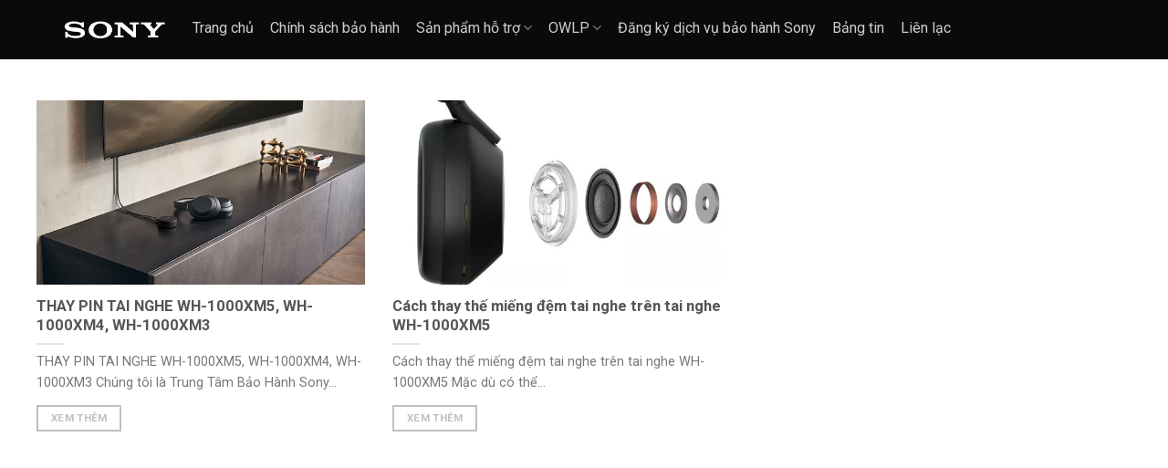

--- FILE ---
content_type: text/html; charset=UTF-8
request_url: https://baohanhsony.vn/tag/wh1000xm5/
body_size: 18119
content:
<!DOCTYPE html>
<!--[if IE 9 ]> <html lang="vi" prefix="og: https://ogp.me/ns#" class="ie9 loading-site no-js"> <![endif]-->
<!--[if IE 8 ]> <html lang="vi" prefix="og: https://ogp.me/ns#" class="ie8 loading-site no-js"> <![endif]-->
<!--[if (gte IE 9)|!(IE)]><!--><html lang="vi" prefix="og: https://ogp.me/ns#" class="loading-site no-js"> <!--<![endif]-->
<head>
	<meta charset="UTF-8" />
	<meta name="viewport" content="width=device-width, initial-scale=1.0, maximum-scale=1.0, user-scalable=no" />

	<link rel="profile" href="http://gmpg.org/xfn/11" />
	<link rel="pingback" href="https://baohanhsony.vn/xmlrpc.php" />
	
	<!-- Optimized with WP Meteor v3.4.12 - https://wordpress.org/plugins/wp-meteor/ --><script data-wpmeteor-nooptimize="true" >var _wpmeteor={"gdpr":true,"rdelay":2000,"preload":true,"elementor-animations":true,"elementor-pp":true,"v":"3.4.12","rest_url":"https:\/\/baohanhsony.vn\/wp-json\/"};(()=>{try{new MutationObserver(function(){}),new Promise(function(){}),Object.assign({},{}),document.fonts.ready.then(function(){})}catch{s="wpmeteordisable=1",i=document.location.href,i.match(/[?&]wpmeteordisable/)||(o="",i.indexOf("?")==-1?i.indexOf("#")==-1?o=i+"?"+s:o=i.replace("#","?"+s+"#"):i.indexOf("#")==-1?o=i+"&"+s:o=i.replace("#","&"+s+"#"),document.location.href=o)}var s,i,o;})();

</script><script data-wpmeteor-nooptimize="true" >(()=>{var ze=()=>Math.round(performance.now())/1e3;var h="addEventListener",pe="removeEventListener",p="getAttribute",v="setAttribute",j="removeAttribute",G="hasAttribute",Gt="querySelector",V=Gt+"All",C="appendChild",Q="removeChild",ue="createElement",T="tagName",Ye="getOwnPropertyDescriptor",y="prototype",H="__lookupGetter__",fe="__lookupSetter__",E="DOMContentLoaded",f="load",Ee="error";var l=window,c=document,be=c.documentElement,je=()=>{},q=console.error;var Qe=!0,K=class{constructor(){this.known=[]}init(){let t,s,o=(r,a)=>{if(Qe&&r&&r.fn&&!r.__wpmeteor){let n=function(i){return c[h](E,u=>{i.call(c,r,u,"jQueryMock")}),this};this.known.push([r,r.fn.ready,r.fn.init.prototype.ready]),r.fn.ready=n,r.fn.init.prototype.ready=n,r.__wpmeteor=!0}return r};window.jQuery||window.$,Object.defineProperty(window,"jQuery",{get(){return t},set(r){t=o(r,"jQuery")}}),Object.defineProperty(window,"$",{get(){return s},set(r){s=o(r,"$")}})}unmock(){this.known.forEach(([t,s,o])=>{t.fn.ready=s,t.fn.init.prototype.ready=o}),Qe=!1}};var me="fpo:first-interaction",ge="fpo:replay-captured-events";var Ke="fpo:element-loaded",Te="fpo:images-loaded",k="fpo:the-end";var J="click",x=window,Je=x.addEventListener.bind(x),Xe=x.removeEventListener.bind(x),Ae="removeAttribute",he="getAttribute",Ct="setAttribute",Se=["touchstart","touchmove","touchend","touchcancel","keydown","wheel"],Ze=["mouseover","mouseout",J],Ut=["touchstart","touchend","touchcancel","mouseover","mouseout",J],N="data-wpmeteor-";var Ge="dispatchEvent",et=e=>{let t=new MouseEvent(J,{view:e.view,bubbles:!0,cancelable:!0});return Object.defineProperty(t,"target",{writable:!1,value:e.target}),t},Ce=class{static capture(){let t=!1,[,s,o]=`${window.Promise}`.split(/[\s[(){]+/s);if(x["__"+o+s])return;let r=[],a=n=>{if(n.target&&Ge in n.target){if(!n.isTrusted)return;if(n.cancelable&&!Se.includes(n.type))try{n.preventDefault()}catch{}n.stopImmediatePropagation(),n.type===J?r.push(et(n)):Ut.includes(n.type)&&r.push(n),n.target[Ct](N+n.type,!0),t||(t=!0,x[Ge](new CustomEvent(me)))}};x.addEventListener(ge,()=>{Ze.forEach(u=>Xe(u,a,{passive:!1,capture:!0})),Se.forEach(u=>Xe(u,a,{passive:!0,capture:!0}));let n;for(;n=r.shift();){var i=n.target;i[he](N+"touchstart")&&i[he](N+"touchend")&&!i[he](N+J)?(i[he](N+"touchmove")||r.push(et(n)),i[Ae](N+"touchstart"),i[Ae](N+"touchend")):i[Ae](N+n.type),i[Ge](n)}}),Ze.forEach(n=>Je(n,a,{passive:!1,capture:!0})),Se.forEach(n=>Je(n,a,{passive:!0,capture:!0}))}};var tt=Ce;var X=class{constructor(){this.l=[]}emit(t,s=null){this.l[t]&&this.l[t].forEach(o=>o(s))}on(t,s){this.l[t]||=[],this.l[t].push(s)}off(t,s){this.l[t]=(this.l[t]||[]).filter(o=>o!==s)}};var _=new X;var ve=c[ue]("span");ve[v]("id","elementor-device-mode");ve[v]("class","elementor-screen-only");var Bt=!1,rt=()=>(Bt||c.body[C](ve),getComputedStyle(ve,":after").content.replace(/"/g,""));var nt=e=>e[p]("class")||"",st=(e,t)=>e[v]("class",t),ot=()=>{l[h](f,function(){let e=rt(),t=Math.max(be.clientWidth||0,l.innerWidth||0),s=Math.max(be.clientHeight||0,l.innerHeight||0),o=["_animation_"+e,"animation_"+e,"_animation","_animation","animation"];Array.from(c[V](".elementor-invisible")).forEach(r=>{let a=r.getBoundingClientRect();if(a.top+l.scrollY<=s&&a.left+l.scrollX<t)try{let i=JSON.parse(r[p]("data-settings"));if(i.trigger_source)return;let u=i._animation_delay||i.animation_delay||0,d,D;for(var n=0;n<o.length;n++)if(i[o[n]]){D=o[n],d=i[D];break}if(d){let z=nt(r),Y=d==="none"?z:z+" animated "+d,At=setTimeout(()=>{st(r,Y.replace(/\belementor-invisible\b/,"")),o.forEach(St=>delete i[St]),r[v]("data-settings",JSON.stringify(i))},u);_.on("fi",()=>{clearTimeout(At),st(r,nt(r).replace(new RegExp("\b"+d+"\b"),""))})}}catch(i){console.error(i)}})})};var it="data-in-mega_smartmenus",ct=()=>{let e=c[ue]("div");e.innerHTML='<span class="sub-arrow --wp-meteor"><i class="fa" aria-hidden="true"></i></span>';let t=e.firstChild,s=o=>{let r=[];for(;o=o.previousElementSibling;)r.push(o);return r};c[h](E,function(){Array.from(c[V](".pp-advanced-menu ul")).forEach(o=>{if(o[p](it))return;(o[p]("class")||"").match(/\bmega-menu\b/)&&o[V]("ul").forEach(n=>{n[v](it,!0)});let r=s(o),a=r.filter(n=>n).filter(n=>n[T]==="A").pop();if(a||(a=r.map(n=>Array.from(n[V]("a"))).filter(n=>n).flat().pop()),a){let n=t.cloneNode(!0);a[C](n),new MutationObserver(u=>{u.forEach(({addedNodes:d})=>{d.forEach(D=>{if(D.nodeType===1&&D[T]==="SPAN")try{a[Q](n)}catch{}})})}).observe(a,{childList:!0})}})})};var w="readystatechange",S="message";var $="SCRIPT",m="data-wpmeteor-",b=Object.defineProperty,Pe=Object.defineProperties,O="javascript/blocked",Oe=/^\s*(application|text)\/javascript|module\s*$/i,gt="requestAnimationFrame",ht="requestIdleCallback",ce="setTimeout",Me="__dynamic",P=l.constructor.name+"::",ae=c.constructor.name+"::",vt=function(e,t){t=t||l;for(var s=0;s<this.length;s++)e.call(t,this[s],s,this)};"NodeList"in l&&!NodeList[y].forEach&&(NodeList[y].forEach=vt);"HTMLCollection"in l&&!HTMLCollection[y].forEach&&(HTMLCollection[y].forEach=vt);_wpmeteor["elementor-animations"]&&ot(),_wpmeteor["elementor-pp"]&&ct();var Z=[],ye=[],ee=[],se=!1,I=[],g={},Ie=!1,Nt=0,M=c.visibilityState==="visible"?l[gt]:l[ce],yt=l[ht]||M;c[h]("visibilitychange",()=>{M=c.visibilityState==="visible"?l[gt]:l[ce],yt=l[ht]||M});var U=l[ce],De,F=["src","type"],W=Object,te="definePropert";W[te+"y"]=(e,t,s)=>e===l&&["jQuery","onload"].indexOf(t)>=0||(e===c||e===c.body)&&["readyState","write","writeln","on"+w].indexOf(t)>=0?(["on"+w,"on"+f].indexOf(t)&&s.set&&(g["on"+w]=g["on"+w]||[],g["on"+w].push(s.set)),e):e instanceof HTMLScriptElement&&F.indexOf(t)>=0?(e[t+"Getters"]||(e[t+"Getters"]=[],e[t+"Setters"]=[],b(e,t,{set(o){e[t+"Setters"].forEach(r=>r.call(e,o))},get(){return e[t+"Getters"].slice(-1)[0]()}})),s.get&&e[t+"Getters"].push(s.get),s.set&&e[t+"Setters"].push(s.set),e):b(e,t,s);W[te+"ies"]=(e,t)=>{for(let s in t)W[te+"y"](e,s,t[s]);for(let s of Object.getOwnPropertySymbols(t))W[te+"y"](e,s,t[s]);return e};var Ve=EventTarget[y][h],Lt=EventTarget[y][pe],le=Ve.bind(c),Ot=Lt.bind(c),B=Ve.bind(l),Dt=Lt.bind(l),_t=Document[y].createElement,de=_t.bind(c),we=c.__proto__[H]("readyState").bind(c),at="loading";b(c,"readyState",{get(){return at},set(e){return at=e}});var lt=e=>I.filter(([t,,s],o)=>{if(!(e.indexOf(t.type)<0)){s||(s=t.target);try{let r=s.constructor.name+"::"+t.type;for(let a=0;a<g[r].length;a++)if(g[r][a]){let n=r+"::"+o+"::"+a;if(!Re[n])return!0}}catch{}}}).length,oe,Re={},ie=e=>{I.forEach(([t,s,o],r)=>{if(!(e.indexOf(t.type)<0)){o||(o=t.target);try{let a=o.constructor.name+"::"+t.type;if((g[a]||[]).length)for(let n=0;n<g[a].length;n++){let i=g[a][n];if(i){let u=a+"::"+r+"::"+n;if(!Re[u]){Re[u]=!0,c.readyState=s,oe=a;try{Nt++,!i[y]||i[y].constructor===i?i.bind(o)(t):i(t)}catch(d){q(d,i)}oe=null}}}}catch(a){q(a)}}})};le(E,e=>{I.push([new e.constructor(E,e),we(),c])});le(w,e=>{I.push([new e.constructor(w,e),we(),c])});B(E,e=>{I.push([new e.constructor(E,e),we(),l])});B(f,e=>{Ie=!0,I.push([new e.constructor(f,e),we(),l]),R||ie([E,w,S,f])});var wt=e=>{I.push([e,c.readyState,l])},Rt=l[H]("onmessage"),kt=l[fe]("onmessage"),xt=()=>{Dt(S,wt),(g[P+"message"]||[]).forEach(e=>{B(S,e)}),b(l,"onmessage",{get:Rt,set:kt})};B(S,wt);var bt=new K;bt.init();var He=()=>{!R&&!se&&(R=!0,c.readyState="loading",M(Fe),M(A)),Ie||B(f,()=>{He()})};B(me,()=>{He()});_.on(Te,()=>{He()});_wpmeteor.rdelay>=0&&tt.capture();var re=[-1],Ue=e=>{re=re.filter(t=>t!==e.target),re.length||U(_.emit.bind(_,k))};var R=!1,A=()=>{let e=Z.shift();if(e)e[p](m+"src")?e[G]("async")||e[Me]?(e.isConnected&&(re.push(e),setTimeout(Ue,1e3,{target:e})),Be(e,Ue),U(A)):Be(e,U.bind(null,A)):(e.origtype==O&&Be(e),U(A));else if(ye.length)Z.push(...ye),ye.length=0,U(A);else if(lt([E,w,S]))ie([E,w,S]),U(A);else if(Ie)if(lt([f,S]))ie([f,S]),U(A);else if(re.length>1)yt(A);else if(ee.length)Z.push(...ee),ee.length=0,U(A);else{if(l.RocketLazyLoadScripts)try{RocketLazyLoadScripts.run()}catch(t){q(t)}c.readyState="complete",xt(),bt.unmock(),R=!1,se=!0,l[ce](()=>Ue({target:-1}))}else R=!1},Pt=e=>{let t=de($),s=e.attributes;for(var o=s.length-1;o>=0;o--)s[o].name.startsWith(m)||t[v](s[o].name,s[o].value);let r=e[p](m+"type");r?t.type=r:t.type="text/javascript",(e.textContent||"").match(/^\s*class RocketLazyLoadScripts/)?t.textContent=e.textContent.replace(/^\s*class\s*RocketLazyLoadScripts/,"window.RocketLazyLoadScripts=class").replace("RocketLazyLoadScripts.run();",""):t.textContent=e.textContent;for(let a of["onload","onerror","onreadystatechange"])e[a]&&(t[a]=e[a]);return t},Be=(e,t)=>{let s=e[p](m+"src");if(s){let o=Ve.bind(e);e.isConnected&&t&&(o(f,t),o(Ee,t)),e.origtype=e[p](m+"type")||"text/javascript",e.origsrc=s,(!e.isConnected||e[G]("nomodule")||e.type&&!Oe.test(e.type))&&t&&t(new Event(f,{target:e}))}else e.origtype===O?(e.origtype=e[p](m+"type")||"text/javascript",e[j]("integrity"),e.textContent=e.textContent+`
`):t&&t(new Event(f,{target:e}))},qe=(e,t)=>{let s=(g[e]||[]).indexOf(t);if(s>=0)return g[e][s]=void 0,!0},dt=(e,t,...s)=>{if("HTMLDocument::"+E==oe&&e===E&&!t.toString().match(/jQueryMock/)){_.on(k,c[h].bind(c,e,t,...s));return}if(t&&(e===E||e===w)){let o=ae+e;g[o]=g[o]||[],g[o].push(t),se&&ie([e]);return}return le(e,t,...s)},pt=(e,t,...s)=>{if(e===E){let o=ae+e;qe(o,t)}return Ot(e,t,...s)};Pe(c,{[h]:{get(){return dt},set(){return dt}},[pe]:{get(){return pt},set(){return pt}}});var ne=c.createDocumentFragment(),Fe=()=>{ne.hasChildNodes()&&(c.head[C](ne),ne=c.createDocumentFragment())},ut={},Le=e=>{if(e)try{let t=new URL(e,c.location.href),s=t.origin;if(s&&!ut[s]&&c.location.host!==t.host){let o=de("link");o.rel="preconnect",o.href=s,ne[C](o),ut[s]=!0,R&&M(Fe)}}catch{}},_e={},Mt=(e,t,s,o)=>{let r=de("link");r.rel=t?"modulepre"+f:"pre"+f,r.as="script",s&&r[v]("crossorigin",s),o&&r[v]("integrity",o);try{e=new URL(e,c.location.href).href}catch{}r.href=e,ne[C](r),_e[e]=!0,R&&M(Fe)},ke=function(...e){let t=de(...e);if(!e||e[0].toUpperCase()!==$||!R)return t;let s=t[v].bind(t),o=t[p].bind(t),r=t[G].bind(t),a=t[H]("attributes").bind(t);return F.forEach(n=>{let i=t[H](n).bind(t),u=t[fe](n).bind(t);W[te+"y"](t,n,{set(d){return n==="type"&&d&&!Oe.test(d)?t[v](n,d):((n==="src"&&d||n==="type"&&d&&t.origsrc)&&s("type",O),d?t[v](m+n,d):t[j](m+n))},get(){let d=t[p](m+n);if(n==="src")try{return new URL(d,c.location.href).href}catch{}return d}}),b(t,"orig"+n,{set(d){return u(d)},get(){return i()}})}),t[v]=function(n,i){if(F.includes(n))return n==="type"&&i&&!Oe.test(i)?s(n,i):((n==="src"&&i||n==="type"&&i&&t.origsrc)&&s("type",O),i?s(m+n,i):t[j](m+n));s(n,i)},t[p]=function(n){let i=F.indexOf(n)>=0?o(m+n):o(n);if(n==="src")try{return new URL(i,c.location.href).href}catch{}return i},t[G]=function(n){return F.indexOf(n)>=0?r(m+n):r(n)},b(t,"attributes",{get(){return[...a()].filter(i=>i.name!=="type").map(i=>({name:i.name.match(new RegExp(m))?i.name.replace(m,""):i.name,value:i.value}))}}),t[Me]=!0,t};Object.defineProperty(Document[y],"createElement",{set(e){e!==ke&&(De=e)},get(){return De||ke}});var Ne=new Set,We=new MutationObserver(e=>{e.forEach(({removedNodes:t,addedNodes:s,target:o})=>{t.forEach(r=>{r.nodeType===1&&$===r[T]&&"origtype"in r&&Ne.delete(r)}),s.forEach(r=>{if(r.nodeType===1)if($===r[T]){if("origtype"in r){if(r.origtype!==O)return}else if(r[p]("type")!==O)return;"origtype"in r||F.forEach(n=>{let i=r[H](n).bind(r),u=r[fe](n).bind(r);b(r,"orig"+n,{set(d){return u(d)},get(){return i()}})});let a=r[p](m+"src");Ne.has(r)&&q("Inserted twice",r),r.parentNode?(Ne.add(r),(a||"").match(/\/gtm.js\?/)||r[G]("async")||r[Me]?(ee.push(r),Le(a)):r[G]("defer")?(ye.push(r),Le(a)):(a&&!r[G]("nomodule")&&!_e[a]&&(je(ze(),"pre preload",Z.length),Mt(a,r[p](m+"type")=="module",r[G]("crossorigin")&&r[p]("crossorigin"),r[p]("integrity"))),Z.push(r))):(r[h](f,n=>n.target.parentNode[Q](n.target)),r[h](Ee,n=>n.target.parentNode[Q](n.target)),o[C](r))}else r[T]==="LINK"&&r[p]("as")==="script"&&(_e[r[p]("href")]=!0)})})}),Tt={childList:!0,subtree:!0};We.observe(c.documentElement,Tt);var It=HTMLElement[y].attachShadow;HTMLElement[y].attachShadow=function(e){let t=It.call(this,e);return e.mode==="open"&&We.observe(t,Tt),t};(()=>{let e=W[Ye](HTMLIFrameElement[y],"src");b(HTMLIFrameElement[y],"src",{get(){return this.dataset.fpoSrc?this.dataset.fpoSrc:e.get.call(this)},set(t){delete this.dataset.fpoSrc,e.set.call(this,t)}})})();_.on(k,()=>{(!De||De===ke)&&(Document[y].createElement=_t,We.disconnect()),dispatchEvent(new CustomEvent(ge)),dispatchEvent(new CustomEvent(k))});var xe=e=>{let t,s;!c.currentScript||!c.currentScript.parentNode?(t=c.body,s=t.lastChild):(s=c.currentScript,t=s.parentNode);try{let o=de("div");o.innerHTML=e,Array.from(o.childNodes).forEach(r=>{r.nodeName===$?t.insertBefore(Pt(r),s):t.insertBefore(r,s)})}catch(o){q(o)}},ft=e=>xe(e+`
`);Pe(c,{write:{get(){return xe},set(e){return xe=e}},writeln:{get(){return ft},set(e){return ft=e}}});var Et=(e,t,...s)=>{if(P+E==oe&&e===E&&!t.toString().match(/jQueryMock/)){_.on(k,l[h].bind(l,e,t,...s));return}if(P+f==oe&&e===f){_.on(k,l[h].bind(l,e,t,...s));return}if(t&&(e===f||e===E||e===S&&!se)){let o=e===E?ae+e:P+e;g[o]=g[o]||[],g[o].push(t),se&&ie([e]);return}return B(e,t,...s)},mt=(e,t,...s)=>{if(e===f){let o=e===E?ae+e:P+e;qe(o,t)}return Dt(e,t,...s)};Pe(l,{[h]:{get(){return Et},set(){return Et}},[pe]:{get(){return mt},set(){return mt}}});var $e=e=>{let t;return{get(){return t},set(s){return t&&qe(e,s),g[e]=g[e]||[],g[e].push(s),t=s}}};B(Ke,e=>{let{target:t,event:s}=e.detail,o=t===l?c.body:t,r=o[p](m+"on"+s.type);o[j](m+"on"+s.type);try{let a=new Function("event",r);t===l?l[h](f,a.bind(t,s)):a.call(t,s)}catch(a){console.err(a)}});{let e=$e(P+f);b(l,"onload",e),le(E,()=>{b(c.body,"onload",e)})}b(c,"onreadystatechange",$e(ae+w));b(l,"onmessage",$e(P+S));(()=>{let e=l.innerHeight,t=l.innerWidth,s=r=>{let n={"4g":1250,"3g":2500,"2g":2500}[(navigator.connection||{}).effectiveType]||0,i=r.getBoundingClientRect(),u={top:-1*e-n,left:-1*t-n,bottom:e+n,right:t+n};return!(i.left>=u.right||i.right<=u.left||i.top>=u.bottom||i.bottom<=u.top)},o=(r=!0)=>{let a=1,n=-1,i={},u=()=>{n++,--a||l[ce](_.emit.bind(_,Te),_wpmeteor.rdelay)};Array.from(c.getElementsByTagName("*")).forEach(d=>{let D,z,Y;if(d[T]==="IMG"){let L=d.currentSrc||d.src;L&&!i[L]&&!L.match(/^data:/i)&&((d.loading||"").toLowerCase()!=="lazy"||s(d))&&(D=L)}else if(d[T]===$)Le(d[p](m+"src"));else if(d[T]==="LINK"&&d[p]("as")==="script"&&["pre"+f,"modulepre"+f].indexOf(d[p]("rel"))>=0)_e[d[p]("href")]=!0;else if((z=l.getComputedStyle(d))&&(Y=(z.backgroundImage||"").match(/^url\s*\((.*?)\)/i))&&(Y||[]).length){let L=Y[0].slice(4,-1).replace(/"/g,"");!i[L]&&!L.match(/^data:/i)&&(D=L)}if(D){i[D]=!0;let L=new Image;r&&(a++,L[h](f,u),L[h](Ee,u)),L.src=D}}),c.fonts.ready.then(()=>{u()})};_wpmeteor.rdelay===0?le(E,o):B(f,o)})();})();
//1.0.40

</script><script  type="javascript/blocked" data-wpmeteor-type="text/javascript" >(function(html){html.className = html.className.replace(/\bno-js\b/,'js')})(document.documentElement);</script>
<meta name="viewport" content="width=device-width, initial-scale=1" />
<!-- Tối ưu hóa công cụ tìm kiếm bởi Rank Math - https://rankmath.com/ -->
<title>wh1000xm5 Archives - Trung Tâm Bảo Hành Sony</title>
<meta name="robots" content="follow, index, max-snippet:-1, max-video-preview:-1, max-image-preview:large"/>
<link rel="canonical" href="https://baohanhsony.vn/tag/wh1000xm5/" />
<meta property="og:locale" content="vi_VN" />
<meta property="og:type" content="article" />
<meta property="og:title" content="wh1000xm5 Archives - Trung Tâm Bảo Hành Sony" />
<meta property="og:url" content="https://baohanhsony.vn/tag/wh1000xm5/" />
<meta property="og:site_name" content="Trung Tâm Bảo Hành Sony" />
<meta property="article:publisher" content="https://www.facebook.com/baohanhsony.vn" />
<meta name="twitter:card" content="summary_large_image" />
<meta name="twitter:title" content="wh1000xm5 Archives - Trung Tâm Bảo Hành Sony" />
<meta name="twitter:label1" content="Bài viết" />
<meta name="twitter:data1" content="2" />
<script type="application/ld+json" class="rank-math-schema">{"@context":"https://schema.org","@graph":[{"@type":"Organization","@id":"https://baohanhsony.vn/#organization","name":"Trung Tam Bao Hanh Sony","sameAs":["https://www.facebook.com/baohanhsony.vn"]},{"@type":"WebSite","@id":"https://baohanhsony.vn/#website","url":"https://baohanhsony.vn","name":"Trung T\u00e2m B\u1ea3o H\u00e0nh Sony","publisher":{"@id":"https://baohanhsony.vn/#organization"},"inLanguage":"vi"},{"@type":"BreadcrumbList","@id":"https://baohanhsony.vn/tag/wh1000xm5/#breadcrumb","itemListElement":[{"@type":"ListItem","position":"1","item":{"@id":"https://baohanhsony.vn","name":"Trang ch\u1ee7"}},{"@type":"ListItem","position":"2","item":{"@id":"https://baohanhsony.vn/tag/wh1000xm5/","name":"wh1000xm5"}}]},{"@type":"CollectionPage","@id":"https://baohanhsony.vn/tag/wh1000xm5/#webpage","url":"https://baohanhsony.vn/tag/wh1000xm5/","name":"wh1000xm5 Archives - Trung T\u00e2m B\u1ea3o H\u00e0nh Sony","isPartOf":{"@id":"https://baohanhsony.vn/#website"},"inLanguage":"vi","breadcrumb":{"@id":"https://baohanhsony.vn/tag/wh1000xm5/#breadcrumb"}}]}</script>
<!-- /Plugin SEO WordPress Rank Math -->

<link rel='dns-prefetch' href='//fonts.googleapis.com' />
<link href='https://fonts.gstatic.com' crossorigin rel='preconnect' />
<link rel='prefetch' href='https://baohanhsony.vn/wp-content/themes/flatsome/assets/js/flatsome.js?ver=51d1c732cb1803d92751' />
<link rel='prefetch' href='https://baohanhsony.vn/wp-content/themes/flatsome/assets/js/chunk.slider.js?ver=3.19.3' />
<link rel='prefetch' href='https://baohanhsony.vn/wp-content/themes/flatsome/assets/js/chunk.popups.js?ver=3.19.3' />
<link rel='prefetch' href='https://baohanhsony.vn/wp-content/themes/flatsome/assets/js/chunk.tooltips.js?ver=3.19.3' />
<link rel="alternate" type="application/rss+xml" title="Dòng thông tin Trung Tâm Bảo Hành Sony &raquo;" href="https://baohanhsony.vn/feed/" />
<link rel="alternate" type="application/rss+xml" title="Trung Tâm Bảo Hành Sony &raquo; Dòng bình luận" href="https://baohanhsony.vn/comments/feed/" />
<link rel="alternate" type="application/rss+xml" title="Dòng thông tin cho Thẻ Trung Tâm Bảo Hành Sony &raquo; wh1000xm5" href="https://baohanhsony.vn/tag/wh1000xm5/feed/" />
<style id='wp-img-auto-sizes-contain-inline-css' type='text/css'>
img:is([sizes=auto i],[sizes^="auto," i]){contain-intrinsic-size:3000px 1500px}
/*# sourceURL=wp-img-auto-sizes-contain-inline-css */
</style>
<link rel='stylesheet' id='contact-form-7-css' href='https://baohanhsony.vn/wp-content/plugins/contact-form-7/includes/css/styles.css?ver=5.9.8' type='text/css' media='all' />
<link rel='stylesheet' id='rs-plugin-settings-css' href='https://baohanhsony.vn/wp-content/plugins/revslider/public/assets/css/settings.css?ver=5.4.8.3' type='text/css' media='all' />
<style id='rs-plugin-settings-inline-css' type='text/css'>
#rs-demo-id {}
/*# sourceURL=rs-plugin-settings-inline-css */
</style>
<link rel='stylesheet' id='font-awesome-css' href='https://baohanhsony.vn/wp-content/themes/jj-child/assets/fonts/font-awesome/css/font-awesome.min.css?ver=6.9' type='text/css' media='all' />
<link rel='stylesheet' id='flexslider-css' href='https://baohanhsony.vn/wp-content/themes/jj-child/assets/css/flexslider.css?ver=1.1' type='text/css' media='all' />
<link rel='stylesheet' id='theme_style-css' href='https://baohanhsony.vn/wp-content/themes/jj-child/assets/css/style.css?ver=6.9' type='text/css' media='all' />
<link rel='stylesheet' id='cf7cf-style-css' href='https://baohanhsony.vn/wp-content/plugins/cf7-conditional-fields/style.css?ver=2.5.1' type='text/css' media='all' />
<link rel='stylesheet' id='flatsome-main-css' href='https://baohanhsony.vn/wp-content/themes/flatsome/assets/css/flatsome.css?ver=3.19.3' type='text/css' media='all' />
<style id='flatsome-main-inline-css' type='text/css'>
@font-face {
				font-family: "fl-icons";
				font-display: block;
				src: url(https://baohanhsony.vn/wp-content/themes/flatsome/assets/css/icons/fl-icons.eot?v=3.19.3);
				src:
					url(https://baohanhsony.vn/wp-content/themes/flatsome/assets/css/icons/fl-icons.eot#iefix?v=3.19.3) format("embedded-opentype"),
					url(https://baohanhsony.vn/wp-content/themes/flatsome/assets/css/icons/fl-icons.woff2?v=3.19.3) format("woff2"),
					url(https://baohanhsony.vn/wp-content/themes/flatsome/assets/css/icons/fl-icons.ttf?v=3.19.3) format("truetype"),
					url(https://baohanhsony.vn/wp-content/themes/flatsome/assets/css/icons/fl-icons.woff?v=3.19.3) format("woff"),
					url(https://baohanhsony.vn/wp-content/themes/flatsome/assets/css/icons/fl-icons.svg?v=3.19.3#fl-icons) format("svg");
			}
/*# sourceURL=flatsome-main-inline-css */
</style>
<link rel='stylesheet' id='flatsome-style-css' href='https://baohanhsony.vn/wp-content/themes/jj-child/style.css?ver=1.0' type='text/css' media='all' />
<link rel='stylesheet' id='flatsome-googlefonts-css' href='//fonts.googleapis.com/css?family=Roboto%3Aregular%2C700%7C-apple-system%2C+BlinkMacSystemFont%2C+&quot;Segoe_UI&quot;,_Roboto,_Oxygen-Sans,_Ubuntu,_Cantarell,_&quot;Helvetica_Neue&quot;,_sans-serif:regular,regular|Lato:regular,700|Dancing_Script:regular,default&#038;display=swap&#038;ver=3.9' type='text/css' media='all' />
<script  type="javascript/blocked" data-wpmeteor-type="text/javascript"  data-wpmeteor-src="https://baohanhsony.vn/wp-includes/js/jquery/jquery.min.js?ver=3.7.1" id="jquery-core-js"></script>
<script  type="javascript/blocked" data-wpmeteor-type="text/javascript"  data-wpmeteor-src="https://baohanhsony.vn/wp-includes/js/jquery/jquery-migrate.min.js?ver=3.4.1" id="jquery-migrate-js"></script>
<script  type="javascript/blocked" data-wpmeteor-type="text/javascript"  data-wpmeteor-src="https://baohanhsony.vn/wp-content/plugins/revslider/public/assets/js/jquery.themepunch.tools.min.js?ver=5.4.8.3" id="tp-tools-js"></script>
<script  type="javascript/blocked" data-wpmeteor-type="text/javascript"  data-wpmeteor-src="https://baohanhsony.vn/wp-content/plugins/revslider/public/assets/js/jquery.themepunch.revolution.min.js?ver=5.4.8.3" id="revmin-js"></script>
<script  type="javascript/blocked" data-wpmeteor-type="text/javascript"  data-wpmeteor-src="https://baohanhsony.vn/wp-content/plugins/VNH-Manage/js/script.js?ver=6.9" id="my-plugin-script-js"></script>
<link rel="https://api.w.org/" href="https://baohanhsony.vn/wp-json/" /><link rel="alternate" title="JSON" type="application/json" href="https://baohanhsony.vn/wp-json/wp/v2/tags/139" /><link rel="EditURI" type="application/rsd+xml" title="RSD" href="https://baohanhsony.vn/xmlrpc.php?rsd" />
<meta name="generator" content="WordPress 6.9" />
			<link rel="icon" href="https://baohanhsony.vn/wp-content/uploads/2016/08/Favicon_144x144.png" sizes="32x32" />
			<link rel="icon" href="https://baohanhsony.vn/wp-content/uploads/2016/08/Favicon_144x144.png" sizes="192x192" />
		<!-- Google tag (gtag.js) -->
<script  type="javascript/blocked" data-wpmeteor-type="text/javascript"  async data-wpmeteor-src="https://www.googletagmanager.com/gtag/js?id=G-9JMQ7QMQKX">
</script>
<script  type="javascript/blocked" data-wpmeteor-type="text/javascript" >
window.dataLayer = window.dataLayer || [];
function gtag(){dataLayer.push(arguments);}
gtag('js', new Date());

gtag('config', 'G-9JMQ7QMQKX');
</script><!-- Analytics by WP Statistics v14.10.1 - https://wp-statistics.com/ -->
<meta name="generator" content="Powered by Slider Revolution 5.4.8.3 - responsive, Mobile-Friendly Slider Plugin for WordPress with comfortable drag and drop interface." />
<script  type="javascript/blocked" data-wpmeteor-type="text/javascript" >function setREVStartSize(e){									
						try{ e.c=jQuery(e.c);var i=jQuery(window).width(),t=9999,r=0,n=0,l=0,f=0,s=0,h=0;
							if(e.responsiveLevels&&(jQuery.each(e.responsiveLevels,function(e,f){f>i&&(t=r=f,l=e),i>f&&f>r&&(r=f,n=e)}),t>r&&(l=n)),f=e.gridheight[l]||e.gridheight[0]||e.gridheight,s=e.gridwidth[l]||e.gridwidth[0]||e.gridwidth,h=i/s,h=h>1?1:h,f=Math.round(h*f),"fullscreen"==e.sliderLayout){var u=(e.c.width(),jQuery(window).height());if(void 0!=e.fullScreenOffsetContainer){var c=e.fullScreenOffsetContainer.split(",");if (c) jQuery.each(c,function(e,i){u=jQuery(i).length>0?u-jQuery(i).outerHeight(!0):u}),e.fullScreenOffset.split("%").length>1&&void 0!=e.fullScreenOffset&&e.fullScreenOffset.length>0?u-=jQuery(window).height()*parseInt(e.fullScreenOffset,0)/100:void 0!=e.fullScreenOffset&&e.fullScreenOffset.length>0&&(u-=parseInt(e.fullScreenOffset,0))}f=u}else void 0!=e.minHeight&&f<e.minHeight&&(f=e.minHeight);e.c.closest(".rev_slider_wrapper").css({height:f})					
						}catch(d){console.log("Failure at Presize of Slider:"+d)}						
					};</script>
<style id="custom-css" type="text/css">:root {--primary-color: #446084;--fs-color-primary: #446084;--fs-color-secondary: #d26e4b;--fs-color-success: #7a9c59;--fs-color-alert: #b20000;--fs-experimental-link-color: #334862;--fs-experimental-link-color-hover: #111;}.tooltipster-base {--tooltip-color: #fff;--tooltip-bg-color: #000;}.off-canvas-right .mfp-content, .off-canvas-left .mfp-content {--drawer-width: 300px;}.container-width, .full-width .ubermenu-nav, .container, .row{max-width: 1170px}.row.row-collapse{max-width: 1140px}.row.row-small{max-width: 1162.5px}.row.row-large{max-width: 1200px}.header-main{height: 65px}#logo img{max-height: 65px}#logo{width:111px;}.header-bottom{min-height: 55px}.header-top{min-height: 30px}.transparent .header-main{height: 90px}.transparent #logo img{max-height: 90px}.has-transparent + .page-title:first-of-type,.has-transparent + #main > .page-title,.has-transparent + #main > div > .page-title,.has-transparent + #main .page-header-wrapper:first-of-type .page-title{padding-top: 90px;}.header.show-on-scroll,.stuck .header-main{height:65px!important}.stuck #logo img{max-height: 65px!important}.header-bg-color {background-color: #0a0a0a}.header-bottom {background-color: #f1f1f1}.header-wrapper:not(.stuck) .header-main .header-nav{margin-top: -4px }.stuck .header-main .nav > li > a{line-height: 31px }@media (max-width: 549px) {.header-main{height: 70px}#logo img{max-height: 70px}}.header-top{background-color:#20317f!important;}body{font-size: 100%;}@media screen and (max-width: 549px){body{font-size: 100%;}}body{font-family: -apple-system, BlinkMacSystemFont, "Segoe UI", Roboto, Oxygen-Sans, Ubuntu, Cantarell, "Helvetica Neue", sans-serif;}body {font-weight: 400;font-style: normal;}.nav > li > a {font-family: Lato, sans-serif;}.mobile-sidebar-levels-2 .nav > li > ul > li > a {font-family: Lato, sans-serif;}.nav > li > a,.mobile-sidebar-levels-2 .nav > li > ul > li > a {font-weight: 700;font-style: normal;}h1,h2,h3,h4,h5,h6,.heading-font, .off-canvas-center .nav-sidebar.nav-vertical > li > a{font-family: Roboto, sans-serif;}h1,h2,h3,h4,h5,h6,.heading-font,.banner h1,.banner h2 {font-weight: 700;font-style: normal;}.alt-font{font-family: "Dancing Script", sans-serif;}.nav-vertical-fly-out > li + li {border-top-width: 1px; border-top-style: solid;}.label-new.menu-item > a:after{content:"Mới";}.label-hot.menu-item > a:after{content:"Thịnh hành";}.label-sale.menu-item > a:after{content:"Giảm giá";}.label-popular.menu-item > a:after{content:"Phổ biến";}</style>	<!-- <link rel="stylesheet/less" type="text/css" href="https://baohanhsony.vn/wp-content/themes/jj-child/styles.less" /> -->
<style id='global-styles-inline-css' type='text/css'>
:root{--wp--preset--aspect-ratio--square: 1;--wp--preset--aspect-ratio--4-3: 4/3;--wp--preset--aspect-ratio--3-4: 3/4;--wp--preset--aspect-ratio--3-2: 3/2;--wp--preset--aspect-ratio--2-3: 2/3;--wp--preset--aspect-ratio--16-9: 16/9;--wp--preset--aspect-ratio--9-16: 9/16;--wp--preset--color--black: #000000;--wp--preset--color--cyan-bluish-gray: #abb8c3;--wp--preset--color--white: #ffffff;--wp--preset--color--pale-pink: #f78da7;--wp--preset--color--vivid-red: #cf2e2e;--wp--preset--color--luminous-vivid-orange: #ff6900;--wp--preset--color--luminous-vivid-amber: #fcb900;--wp--preset--color--light-green-cyan: #7bdcb5;--wp--preset--color--vivid-green-cyan: #00d084;--wp--preset--color--pale-cyan-blue: #8ed1fc;--wp--preset--color--vivid-cyan-blue: #0693e3;--wp--preset--color--vivid-purple: #9b51e0;--wp--preset--color--primary: #446084;--wp--preset--color--secondary: #d26e4b;--wp--preset--color--success: #7a9c59;--wp--preset--color--alert: #b20000;--wp--preset--gradient--vivid-cyan-blue-to-vivid-purple: linear-gradient(135deg,rgb(6,147,227) 0%,rgb(155,81,224) 100%);--wp--preset--gradient--light-green-cyan-to-vivid-green-cyan: linear-gradient(135deg,rgb(122,220,180) 0%,rgb(0,208,130) 100%);--wp--preset--gradient--luminous-vivid-amber-to-luminous-vivid-orange: linear-gradient(135deg,rgb(252,185,0) 0%,rgb(255,105,0) 100%);--wp--preset--gradient--luminous-vivid-orange-to-vivid-red: linear-gradient(135deg,rgb(255,105,0) 0%,rgb(207,46,46) 100%);--wp--preset--gradient--very-light-gray-to-cyan-bluish-gray: linear-gradient(135deg,rgb(238,238,238) 0%,rgb(169,184,195) 100%);--wp--preset--gradient--cool-to-warm-spectrum: linear-gradient(135deg,rgb(74,234,220) 0%,rgb(151,120,209) 20%,rgb(207,42,186) 40%,rgb(238,44,130) 60%,rgb(251,105,98) 80%,rgb(254,248,76) 100%);--wp--preset--gradient--blush-light-purple: linear-gradient(135deg,rgb(255,206,236) 0%,rgb(152,150,240) 100%);--wp--preset--gradient--blush-bordeaux: linear-gradient(135deg,rgb(254,205,165) 0%,rgb(254,45,45) 50%,rgb(107,0,62) 100%);--wp--preset--gradient--luminous-dusk: linear-gradient(135deg,rgb(255,203,112) 0%,rgb(199,81,192) 50%,rgb(65,88,208) 100%);--wp--preset--gradient--pale-ocean: linear-gradient(135deg,rgb(255,245,203) 0%,rgb(182,227,212) 50%,rgb(51,167,181) 100%);--wp--preset--gradient--electric-grass: linear-gradient(135deg,rgb(202,248,128) 0%,rgb(113,206,126) 100%);--wp--preset--gradient--midnight: linear-gradient(135deg,rgb(2,3,129) 0%,rgb(40,116,252) 100%);--wp--preset--font-size--small: 13px;--wp--preset--font-size--medium: 20px;--wp--preset--font-size--large: 36px;--wp--preset--font-size--x-large: 42px;--wp--preset--spacing--20: 0.44rem;--wp--preset--spacing--30: 0.67rem;--wp--preset--spacing--40: 1rem;--wp--preset--spacing--50: 1.5rem;--wp--preset--spacing--60: 2.25rem;--wp--preset--spacing--70: 3.38rem;--wp--preset--spacing--80: 5.06rem;--wp--preset--shadow--natural: 6px 6px 9px rgba(0, 0, 0, 0.2);--wp--preset--shadow--deep: 12px 12px 50px rgba(0, 0, 0, 0.4);--wp--preset--shadow--sharp: 6px 6px 0px rgba(0, 0, 0, 0.2);--wp--preset--shadow--outlined: 6px 6px 0px -3px rgb(255, 255, 255), 6px 6px rgb(0, 0, 0);--wp--preset--shadow--crisp: 6px 6px 0px rgb(0, 0, 0);}:where(body) { margin: 0; }.wp-site-blocks > .alignleft { float: left; margin-right: 2em; }.wp-site-blocks > .alignright { float: right; margin-left: 2em; }.wp-site-blocks > .aligncenter { justify-content: center; margin-left: auto; margin-right: auto; }:where(.is-layout-flex){gap: 0.5em;}:where(.is-layout-grid){gap: 0.5em;}.is-layout-flow > .alignleft{float: left;margin-inline-start: 0;margin-inline-end: 2em;}.is-layout-flow > .alignright{float: right;margin-inline-start: 2em;margin-inline-end: 0;}.is-layout-flow > .aligncenter{margin-left: auto !important;margin-right: auto !important;}.is-layout-constrained > .alignleft{float: left;margin-inline-start: 0;margin-inline-end: 2em;}.is-layout-constrained > .alignright{float: right;margin-inline-start: 2em;margin-inline-end: 0;}.is-layout-constrained > .aligncenter{margin-left: auto !important;margin-right: auto !important;}.is-layout-constrained > :where(:not(.alignleft):not(.alignright):not(.alignfull)){margin-left: auto !important;margin-right: auto !important;}body .is-layout-flex{display: flex;}.is-layout-flex{flex-wrap: wrap;align-items: center;}.is-layout-flex > :is(*, div){margin: 0;}body .is-layout-grid{display: grid;}.is-layout-grid > :is(*, div){margin: 0;}body{padding-top: 0px;padding-right: 0px;padding-bottom: 0px;padding-left: 0px;}a:where(:not(.wp-element-button)){text-decoration: none;}:root :where(.wp-element-button, .wp-block-button__link){background-color: #32373c;border-width: 0;color: #fff;font-family: inherit;font-size: inherit;font-style: inherit;font-weight: inherit;letter-spacing: inherit;line-height: inherit;padding-top: calc(0.667em + 2px);padding-right: calc(1.333em + 2px);padding-bottom: calc(0.667em + 2px);padding-left: calc(1.333em + 2px);text-decoration: none;text-transform: inherit;}.has-black-color{color: var(--wp--preset--color--black) !important;}.has-cyan-bluish-gray-color{color: var(--wp--preset--color--cyan-bluish-gray) !important;}.has-white-color{color: var(--wp--preset--color--white) !important;}.has-pale-pink-color{color: var(--wp--preset--color--pale-pink) !important;}.has-vivid-red-color{color: var(--wp--preset--color--vivid-red) !important;}.has-luminous-vivid-orange-color{color: var(--wp--preset--color--luminous-vivid-orange) !important;}.has-luminous-vivid-amber-color{color: var(--wp--preset--color--luminous-vivid-amber) !important;}.has-light-green-cyan-color{color: var(--wp--preset--color--light-green-cyan) !important;}.has-vivid-green-cyan-color{color: var(--wp--preset--color--vivid-green-cyan) !important;}.has-pale-cyan-blue-color{color: var(--wp--preset--color--pale-cyan-blue) !important;}.has-vivid-cyan-blue-color{color: var(--wp--preset--color--vivid-cyan-blue) !important;}.has-vivid-purple-color{color: var(--wp--preset--color--vivid-purple) !important;}.has-primary-color{color: var(--wp--preset--color--primary) !important;}.has-secondary-color{color: var(--wp--preset--color--secondary) !important;}.has-success-color{color: var(--wp--preset--color--success) !important;}.has-alert-color{color: var(--wp--preset--color--alert) !important;}.has-black-background-color{background-color: var(--wp--preset--color--black) !important;}.has-cyan-bluish-gray-background-color{background-color: var(--wp--preset--color--cyan-bluish-gray) !important;}.has-white-background-color{background-color: var(--wp--preset--color--white) !important;}.has-pale-pink-background-color{background-color: var(--wp--preset--color--pale-pink) !important;}.has-vivid-red-background-color{background-color: var(--wp--preset--color--vivid-red) !important;}.has-luminous-vivid-orange-background-color{background-color: var(--wp--preset--color--luminous-vivid-orange) !important;}.has-luminous-vivid-amber-background-color{background-color: var(--wp--preset--color--luminous-vivid-amber) !important;}.has-light-green-cyan-background-color{background-color: var(--wp--preset--color--light-green-cyan) !important;}.has-vivid-green-cyan-background-color{background-color: var(--wp--preset--color--vivid-green-cyan) !important;}.has-pale-cyan-blue-background-color{background-color: var(--wp--preset--color--pale-cyan-blue) !important;}.has-vivid-cyan-blue-background-color{background-color: var(--wp--preset--color--vivid-cyan-blue) !important;}.has-vivid-purple-background-color{background-color: var(--wp--preset--color--vivid-purple) !important;}.has-primary-background-color{background-color: var(--wp--preset--color--primary) !important;}.has-secondary-background-color{background-color: var(--wp--preset--color--secondary) !important;}.has-success-background-color{background-color: var(--wp--preset--color--success) !important;}.has-alert-background-color{background-color: var(--wp--preset--color--alert) !important;}.has-black-border-color{border-color: var(--wp--preset--color--black) !important;}.has-cyan-bluish-gray-border-color{border-color: var(--wp--preset--color--cyan-bluish-gray) !important;}.has-white-border-color{border-color: var(--wp--preset--color--white) !important;}.has-pale-pink-border-color{border-color: var(--wp--preset--color--pale-pink) !important;}.has-vivid-red-border-color{border-color: var(--wp--preset--color--vivid-red) !important;}.has-luminous-vivid-orange-border-color{border-color: var(--wp--preset--color--luminous-vivid-orange) !important;}.has-luminous-vivid-amber-border-color{border-color: var(--wp--preset--color--luminous-vivid-amber) !important;}.has-light-green-cyan-border-color{border-color: var(--wp--preset--color--light-green-cyan) !important;}.has-vivid-green-cyan-border-color{border-color: var(--wp--preset--color--vivid-green-cyan) !important;}.has-pale-cyan-blue-border-color{border-color: var(--wp--preset--color--pale-cyan-blue) !important;}.has-vivid-cyan-blue-border-color{border-color: var(--wp--preset--color--vivid-cyan-blue) !important;}.has-vivid-purple-border-color{border-color: var(--wp--preset--color--vivid-purple) !important;}.has-primary-border-color{border-color: var(--wp--preset--color--primary) !important;}.has-secondary-border-color{border-color: var(--wp--preset--color--secondary) !important;}.has-success-border-color{border-color: var(--wp--preset--color--success) !important;}.has-alert-border-color{border-color: var(--wp--preset--color--alert) !important;}.has-vivid-cyan-blue-to-vivid-purple-gradient-background{background: var(--wp--preset--gradient--vivid-cyan-blue-to-vivid-purple) !important;}.has-light-green-cyan-to-vivid-green-cyan-gradient-background{background: var(--wp--preset--gradient--light-green-cyan-to-vivid-green-cyan) !important;}.has-luminous-vivid-amber-to-luminous-vivid-orange-gradient-background{background: var(--wp--preset--gradient--luminous-vivid-amber-to-luminous-vivid-orange) !important;}.has-luminous-vivid-orange-to-vivid-red-gradient-background{background: var(--wp--preset--gradient--luminous-vivid-orange-to-vivid-red) !important;}.has-very-light-gray-to-cyan-bluish-gray-gradient-background{background: var(--wp--preset--gradient--very-light-gray-to-cyan-bluish-gray) !important;}.has-cool-to-warm-spectrum-gradient-background{background: var(--wp--preset--gradient--cool-to-warm-spectrum) !important;}.has-blush-light-purple-gradient-background{background: var(--wp--preset--gradient--blush-light-purple) !important;}.has-blush-bordeaux-gradient-background{background: var(--wp--preset--gradient--blush-bordeaux) !important;}.has-luminous-dusk-gradient-background{background: var(--wp--preset--gradient--luminous-dusk) !important;}.has-pale-ocean-gradient-background{background: var(--wp--preset--gradient--pale-ocean) !important;}.has-electric-grass-gradient-background{background: var(--wp--preset--gradient--electric-grass) !important;}.has-midnight-gradient-background{background: var(--wp--preset--gradient--midnight) !important;}.has-small-font-size{font-size: var(--wp--preset--font-size--small) !important;}.has-medium-font-size{font-size: var(--wp--preset--font-size--medium) !important;}.has-large-font-size{font-size: var(--wp--preset--font-size--large) !important;}.has-x-large-font-size{font-size: var(--wp--preset--font-size--x-large) !important;}
/*# sourceURL=global-styles-inline-css */
</style>
<link rel='stylesheet' id='st_trademark_styles-css' href='https://baohanhsony.vn/wp-content/plugins/VNH-Manage/css/style.css?ver=6.9' type='text/css' media='all' />
</head>

<!-- <script  type="javascript/blocked" data-wpmeteor-type="text/javascript"  data-wpmeteor-src="//cdnjs.cloudflare.com/ajax/libs/less.js/3.7.1/less.min.js" ></script> -->
<body class="archive tag tag-wh1000xm5 tag-139 wp-theme-flatsome wp-child-theme-jj-child lightbox nav-dropdown-has-arrow nav-dropdown-has-shadow nav-dropdown-has-border">

<a class="skip-link screen-reader-text" href="#main">Chuyển đến nội dung</a>

<div id="wrapper">


<header id="header" class="header has-sticky sticky-jump">
   <div class="header-wrapper">
	<div id="masthead" class="header-main nav-dark">
      <div class="header-inner flex-row container logo-left medium-logo-center" role="navigation">

          <!-- Logo -->
          <div id="logo" class="flex-col logo">
            <!-- Header logo -->
    <a href="https://baohanhsony.vn/" title="Trung Tâm Bảo Hành Sony - Bảo hành &#8211; Sửa chữa sản phẩm Sony" rel="home">
      <img width="111" height="65" src="https://baohanhsony.vn/wp-content/uploads/2019/05/logo-sn.png" class="header_logo header-logo" alt="Trung Tâm Bảo Hành Sony"/><img  width="111" height="65" src="https://baohanhsony.vn/wp-content/uploads/2019/05/logo-sn.png" class="header-logo-dark" alt="Trung Tâm Bảo Hành Sony"/>  </a>
   




          </div>

          <!-- Mobile Left Elements -->
          <div class="flex-col show-for-medium flex-left">
            <ul class="mobile-nav nav nav-left ">
              <li class="nav-icon has-icon">
  		<a href="#" data-open="#main-menu" data-pos="left" data-bg="main-menu-overlay" data-color="" class="is-small" aria-label="Menu" aria-controls="main-menu" aria-expanded="false">

		  <i class="icon-menu" ></i>
		  		</a>
	</li>
            </ul>
          </div>

          <!-- Left Elements -->
          <div class="flex-col hide-for-medium flex-left
            flex-grow">
            <ul class="header-nav header-nav-main nav nav-left  nav-size-large nav-spacing-medium" >
              <li id="menu-item-183" class="menu-item menu-item-type-post_type menu-item-object-page menu-item-home menu-item-183 menu-item-design-default"><a href="https://baohanhsony.vn/" class="nav-top-link">Trang chủ</a></li>
<li id="menu-item-539" class="menu-item menu-item-type-post_type menu-item-object-page menu-item-539 menu-item-design-default"><a href="https://baohanhsony.vn/dich-vu/" class="nav-top-link">Chính sách bảo hành</a></li>
<li id="menu-item-317" class="menu-item menu-item-type-post_type menu-item-object-page menu-item-has-children menu-item-317 menu-item-design-default has-dropdown"><a href="https://baohanhsony.vn/san-pham/" class="nav-top-link" aria-expanded="false" aria-haspopup="menu">Sản phẩm hỗ trợ<i class="icon-angle-down" ></i></a>
<ul class="sub-menu nav-dropdown nav-dropdown-default">
	<li id="menu-item-506" class="menu-item menu-item-type-post_type menu-item-object-san-pham menu-item-506"><a href="https://baohanhsony.vn/san-pham/tivi-home-cinema/">Tivi &#038; Home Cinema</a></li>
	<li id="menu-item-503" class="menu-item menu-item-type-post_type menu-item-object-san-pham menu-item-503"><a href="https://baohanhsony.vn/san-pham/may-chieu/">Máy chiếu</a></li>
	<li id="menu-item-501" class="menu-item menu-item-type-post_type menu-item-object-san-pham menu-item-501"><a href="https://baohanhsony.vn/san-pham/am-thanh/">Âm thanh</a></li>
	<li id="menu-item-504" class="menu-item menu-item-type-post_type menu-item-object-san-pham menu-item-504"><a href="https://baohanhsony.vn/san-pham/may-quay-video/">Máy quay Video</a></li>
	<li id="menu-item-502" class="menu-item menu-item-type-post_type menu-item-object-san-pham menu-item-502"><a href="https://baohanhsony.vn/san-pham/may-anh/">Máy ảnh</a></li>
	<li id="menu-item-505" class="menu-item menu-item-type-post_type menu-item-object-san-pham menu-item-505"><a href="https://baohanhsony.vn/san-pham/playstation/">PlayStation</a></li>
</ul>
</li>
<li id="menu-item-759" class="menu-item menu-item-type-custom menu-item-object-custom menu-item-has-children menu-item-759 menu-item-design-default has-dropdown"><a href="https://baohanhsony.vn/danh-muc-phu-kien/owlp/" class="nav-top-link" aria-expanded="false" aria-haspopup="menu">OWLP<i class="icon-angle-down" ></i></a>
<ul class="sub-menu nav-dropdown nav-dropdown-default">
	<li id="menu-item-1183" class="menu-item menu-item-type-taxonomy menu-item-object-danh-muc-phu-kien menu-item-1183"><a href="https://baohanhsony.vn/danh-muc-phu-kien/owlp/">Tivi Sony</a></li>
	<li id="menu-item-1224" class="menu-item menu-item-type-taxonomy menu-item-object-danh-muc-phu-kien menu-item-1224"><a href="https://baohanhsony.vn/danh-muc-phu-kien/owlp-am-thanh/">Âm Thanh</a></li>
	<li id="menu-item-757" class="menu-item menu-item-type-taxonomy menu-item-object-danh-muc-phu-kien menu-item-757"><a href="https://baohanhsony.vn/danh-muc-phu-kien/owlp-may-anh-sony/">Máy Ảnh</a></li>
	<li id="menu-item-756" class="menu-item menu-item-type-taxonomy menu-item-object-danh-muc-phu-kien menu-item-756"><a href="https://baohanhsony.vn/danh-muc-phu-kien/dieu-khien-tivi/">Phụ kiện</a></li>
</ul>
</li>
<li id="menu-item-318" class="menu-item menu-item-type-post_type menu-item-object-page menu-item-318 menu-item-design-default"><a href="https://baohanhsony.vn/dang-ky-dich-vu-sony/" class="nav-top-link">Đăng ký dịch vụ bảo hành Sony</a></li>
<li id="menu-item-788" class="menu-item menu-item-type-taxonomy menu-item-object-category menu-item-788 menu-item-design-default"><a href="https://baohanhsony.vn/category/bang-tin/" class="nav-top-link">Bảng tin</a></li>
<li id="menu-item-319" class="menu-item menu-item-type-post_type menu-item-object-page menu-item-319 menu-item-design-default"><a href="https://baohanhsony.vn/lien-lac/" class="nav-top-link">Liên lạc</a></li>
            </ul>
          </div>

          <!-- Right Elements -->
          <div class="flex-col hide-for-medium flex-right">
            <ul class="header-nav header-nav-main nav nav-right  nav-size-large nav-spacing-medium">
                          </ul>
          </div>

          <!-- Mobile Right Elements -->
          <div class="flex-col show-for-medium flex-right">
            <ul class="mobile-nav nav nav-right ">
                          </ul>
          </div>

      </div>

      </div>

<div class="header-bg-container fill"><div class="header-bg-image fill"></div><div class="header-bg-color fill"></div></div>   </div><!-- header-wrapper-->
</header>

<div class="header-block block-html-after-header z-1" style="position:relative;top:-1px;"><!-- Google tag (gtag.js) -->
<script  type="javascript/blocked" data-wpmeteor-type="text/javascript"  async data-wpmeteor-src="https://www.googletagmanager.com/gtag/js?id=G-MRG7SG07HX"></script>
<script  type="javascript/blocked" data-wpmeteor-type="text/javascript" >
  window.dataLayer = window.dataLayer || [];
  function gtag(){dataLayer.push(arguments);}
  gtag('js', new Date());

  gtag('config', 'G-MRG7SG07HX');
</script>

<script  type="javascript/blocked" data-wpmeteor-type="text/javascript"  async="" data-wpmeteor-src="https://s.zzcdn.me/ztr/ztracker.js?id=7327227728229466112"></script></div>
<main id="main" class="">
<div id="content" class="blog-wrapper blog-archive page-wrapper">
		<header class="archive-page-header">
	<div class="row">
	<div class="large-12 text-center col">
	<h1 class="page-title is-large uppercase">
		Lưu trữ thẻ: <span>wh1000xm5</span>	</h1>
		</div>
	</div>
</header><!-- .page-header -->


	<div class="row row-large row-divided ">
	
	<div class="large-12 col">
		
<style type="text/css">
	.archive-page-header{
		display: none;
	}
	#content{
		padding-top: 0;
	}
	@media (max-width: 48em){
		.box.left{
			
		    height: 100%;
		    
		    color: #fff;
		    text-align: center;
		}
	}
}
</style>

</div>



<header class="archive-page-header">
	<div class="row">
	<div class="large-12 text-center col">
	<h1 class="page-title is-large uppercase">
		Lưu trữ thẻ: <span>wh1000xm5</span>	</h1>
		</div>
	</div>
</header><!-- .page-header -->

  
    <div id="row-1717896328" class="row large-columns-3 medium-columns- small-columns-1 row-masonry" data-packery-options='{"itemSelector": ".col", "gutter": 0, "presentageWidth" : true}'>

  <div class="col post-item" >
			<div class="col-inner">
				<div class="box box-text-bottom box-blog-post has-hover">
            					<div class="box-image" >
  						<div class="image-cover" style="padding-top:56%;">
							<a href="https://baohanhsony.vn/thay-pin-tai-nghe-wh-1000xm5-2/" class="plain" aria-label="THAY PIN TAI NGHE WH-1000XM5, WH-1000XM4, WH-1000XM3">
								<img width="599" height="400" src="https://baohanhsony.vn/wp-content/uploads/2023/12/wh1000xm5.jpg" class="attachment-medium size-medium wp-post-image" alt="" decoding="async" loading="lazy" />							</a>
  							  							  						</div>
  						  					</div>
          					<div class="box-text text-left" >
					<div class="box-text-inner blog-post-inner">

					
										<h5 class="post-title is-large ">
						<a href="https://baohanhsony.vn/thay-pin-tai-nghe-wh-1000xm5-2/" class="plain">THAY PIN TAI NGHE WH-1000XM5, WH-1000XM4, WH-1000XM3</a>
					</h5>
										<div class="is-divider"></div>
										<p class="from_the_blog_excerpt ">
						THAY PIN TAI NGHE WH-1000XM5, WH-1000XM4, WH-1000XM3 Chúng tôi là Trung Tâm Bảo Hành Sony...					</p>
					                    
											<a href="https://baohanhsony.vn/thay-pin-tai-nghe-wh-1000xm5-2/" class="button  is-outline is-small mb-0">
							Xem thêm						</a>
					
					
					</div>
					</div>
									</div>
			</div>
		</div><div class="col post-item" >
			<div class="col-inner">
				<div class="box box-text-bottom box-blog-post has-hover">
            					<div class="box-image" >
  						<div class="image-cover" style="padding-top:56%;">
							<a href="https://baohanhsony.vn/dem-tai-wh1000xm5/" class="plain" aria-label="Cách thay thế miếng đệm tai nghe trên tai nghe WH-1000XM5">
								<img width="654" height="400" src="https://baohanhsony.vn/wp-content/uploads/2023/07/dem-tai-nghe-wf1000xm5-1-654x400.jpg" class="attachment-medium size-medium wp-post-image" alt="" decoding="async" loading="lazy" srcset="https://baohanhsony.vn/wp-content/uploads/2023/07/dem-tai-nghe-wf1000xm5-1-654x400.jpg 654w, https://baohanhsony.vn/wp-content/uploads/2023/07/dem-tai-nghe-wf1000xm5-1-768x470.jpg 768w, https://baohanhsony.vn/wp-content/uploads/2023/07/dem-tai-nghe-wf1000xm5-1-600x367.jpg 600w, https://baohanhsony.vn/wp-content/uploads/2023/07/dem-tai-nghe-wf1000xm5-1.jpg 1271w" sizes="auto, (max-width: 654px) 100vw, 654px" />							</a>
  							  							  						</div>
  						  					</div>
          					<div class="box-text text-left" >
					<div class="box-text-inner blog-post-inner">

					
										<h5 class="post-title is-large ">
						<a href="https://baohanhsony.vn/dem-tai-wh1000xm5/" class="plain">Cách thay thế miếng đệm tai nghe trên tai nghe WH-1000XM5</a>
					</h5>
										<div class="is-divider"></div>
										<p class="from_the_blog_excerpt ">
						Cách thay thế miếng đệm tai nghe trên tai nghe WH-1000XM5 Mặc dù có thể...					</p>
					                    
											<a href="https://baohanhsony.vn/dem-tai-wh1000xm5/" class="button  is-outline is-small mb-0">
							Xem thêm						</a>
					
					
					</div>
					</div>
									</div>
			</div>
		</div></div>

	</div> <!-- .large-9 -->


</div><!-- .row -->
	

</div>


</main><!-- #main -->
<script  type="javascript/blocked" data-wpmeteor-type="text/javascript" >
   jQuery(document).ready(function($) {
      $(window).load(function() {
         // The slider being synced must be initialized first
         $('#carousel').flexslider({
            animation: "slide",
            controlNav: false,
            animationLoop: false,
            slideshow: false,
            itemWidth: 100,
            itemMargin: 5,
            asNavFor: '#slider'
         });

         $('#slider').flexslider({
            animation: "slide",
            controlNav: false,
            animationLoop: false,
            slideshow: false,
            sync: "#carousel"
         });
      });

      // add infor for form order
      if( $('.add_to_cart_Btn').length > 0 ){
         $('.add_to_cart_Btn').click(function() {
            var product_name = $('.info_product_name').text();
            var product_sku = $('.info_product_sku').text();
            var product_price = $('.info_product_price').text();

            $('.form_buy #product_name').val(product_name);
            $('.form_buy #product_sku').val(product_sku);
            $('.form_buy #product_price').val(product_price);
         });         
      }
   });   
</script>

<script  type="javascript/blocked" data-wpmeteor-type="text/javascript" >
        function toggle_visibility(id) {
           var e = document.getElementById(id);
           if(e.style.display == 'block')
              e.style.display = 'none';
           else
              e.style.display = 'block';
        }
    </script>


<footer id="footer" class="footer-wrapper">

	<!-- Global site tag (gtag.js) - Google Analytics -->
<script  type="javascript/blocked" data-wpmeteor-type="text/javascript"  async data-wpmeteor-src="https://www.googletagmanager.com/gtag/js?id=UA-204207607-1">
</script>
<script  type="javascript/blocked" data-wpmeteor-type="text/javascript" >
  window.dataLayer = window.dataLayer || [];
  function gtag(){dataLayer.push(arguments);}
  gtag('js', new Date());

  gtag('config', 'UA-204207607-1');
</script>
<!-- FOOTER 1 -->

<!-- FOOTER 2 -->



<div class="absolute-footer dark medium-text-center small-text-center">
  <div class="container clearfix">

    
    <div class="footer-primary pull-left">
              <div class="menu-secondary-container"><ul id="menu-secondary" class="links footer-nav uppercase"><li id="menu-item-191" class="menu-item menu-item-type-post_type menu-item-object-page current_page_parent menu-item-191"><a href="https://baohanhsony.vn/blog/">Blog</a></li>
<li id="menu-item-1172" class="menu-item menu-item-type-taxonomy menu-item-object-category menu-item-1172"><a href="https://baohanhsony.vn/category/owlp/">OWLP</a></li>
</ul></div>            <div class="copyright-footer">
        Copyright 2025 &copy; <strong>Flatsome Theme</strong>      </div>
          </div>
  </div>
</div>

<a href="#top" class="back-to-top button icon invert plain fixed bottom z-1 is-outline round hide-for-medium" id="top-link" aria-label="Lên đầu trang"><i class="icon-angle-up" ></i></a>

</footer><!-- .footer-wrapper -->

</div><!-- #wrapper -->

<div id="main-menu" class="mobile-sidebar no-scrollbar mfp-hide">

	
	<div class="sidebar-menu no-scrollbar ">

		
					<ul class="nav nav-sidebar nav-vertical nav-uppercase" data-tab="1">
				<li class="header-search-form search-form html relative has-icon">
	<div class="header-search-form-wrapper">
		<div class="searchform-wrapper ux-search-box relative is-normal"><form method="get" class="searchform" action="https://baohanhsony.vn/" role="search">
		<div class="flex-row relative">
			<div class="flex-col flex-grow">
	   	   <input type="search" class="search-field mb-0" name="s" value="" id="s" placeholder="Search&hellip;" />
			</div>
			<div class="flex-col">
				<button type="submit" class="ux-search-submit submit-button secondary button icon mb-0" aria-label="Nộp">
					<i class="icon-search" ></i>				</button>
			</div>
		</div>
    <div class="live-search-results text-left z-top"></div>
</form>
</div>	</div>
</li>
<li class="menu-item menu-item-type-post_type menu-item-object-page menu-item-home menu-item-183"><a href="https://baohanhsony.vn/">Trang chủ</a></li>
<li class="menu-item menu-item-type-post_type menu-item-object-page menu-item-539"><a href="https://baohanhsony.vn/dich-vu/">Chính sách bảo hành</a></li>
<li class="menu-item menu-item-type-post_type menu-item-object-page menu-item-has-children menu-item-317"><a href="https://baohanhsony.vn/san-pham/">Sản phẩm hỗ trợ</a>
<ul class="sub-menu nav-sidebar-ul children">
	<li class="menu-item menu-item-type-post_type menu-item-object-san-pham menu-item-506"><a href="https://baohanhsony.vn/san-pham/tivi-home-cinema/">Tivi &#038; Home Cinema</a></li>
	<li class="menu-item menu-item-type-post_type menu-item-object-san-pham menu-item-503"><a href="https://baohanhsony.vn/san-pham/may-chieu/">Máy chiếu</a></li>
	<li class="menu-item menu-item-type-post_type menu-item-object-san-pham menu-item-501"><a href="https://baohanhsony.vn/san-pham/am-thanh/">Âm thanh</a></li>
	<li class="menu-item menu-item-type-post_type menu-item-object-san-pham menu-item-504"><a href="https://baohanhsony.vn/san-pham/may-quay-video/">Máy quay Video</a></li>
	<li class="menu-item menu-item-type-post_type menu-item-object-san-pham menu-item-502"><a href="https://baohanhsony.vn/san-pham/may-anh/">Máy ảnh</a></li>
	<li class="menu-item menu-item-type-post_type menu-item-object-san-pham menu-item-505"><a href="https://baohanhsony.vn/san-pham/playstation/">PlayStation</a></li>
</ul>
</li>
<li class="menu-item menu-item-type-custom menu-item-object-custom menu-item-has-children menu-item-759"><a href="https://baohanhsony.vn/danh-muc-phu-kien/owlp/">OWLP</a>
<ul class="sub-menu nav-sidebar-ul children">
	<li class="menu-item menu-item-type-taxonomy menu-item-object-danh-muc-phu-kien menu-item-1183"><a href="https://baohanhsony.vn/danh-muc-phu-kien/owlp/">Tivi Sony</a></li>
	<li class="menu-item menu-item-type-taxonomy menu-item-object-danh-muc-phu-kien menu-item-1224"><a href="https://baohanhsony.vn/danh-muc-phu-kien/owlp-am-thanh/">Âm Thanh</a></li>
	<li class="menu-item menu-item-type-taxonomy menu-item-object-danh-muc-phu-kien menu-item-757"><a href="https://baohanhsony.vn/danh-muc-phu-kien/owlp-may-anh-sony/">Máy Ảnh</a></li>
	<li class="menu-item menu-item-type-taxonomy menu-item-object-danh-muc-phu-kien menu-item-756"><a href="https://baohanhsony.vn/danh-muc-phu-kien/dieu-khien-tivi/">Phụ kiện</a></li>
</ul>
</li>
<li class="menu-item menu-item-type-post_type menu-item-object-page menu-item-318"><a href="https://baohanhsony.vn/dang-ky-dich-vu-sony/">Đăng ký dịch vụ bảo hành Sony</a></li>
<li class="menu-item menu-item-type-taxonomy menu-item-object-category menu-item-788"><a href="https://baohanhsony.vn/category/bang-tin/">Bảng tin</a></li>
<li class="menu-item menu-item-type-post_type menu-item-object-page menu-item-319"><a href="https://baohanhsony.vn/lien-lac/">Liên lạc</a></li>
			</ul>
		
		
	</div>

	
</div>
<script type="speculationrules">
{"prefetch":[{"source":"document","where":{"and":[{"href_matches":"/*"},{"not":{"href_matches":["/wp-*.php","/wp-admin/*","/wp-content/uploads/*","/wp-content/*","/wp-content/plugins/*","/wp-content/themes/jj-child/*","/wp-content/themes/flatsome/*","/*\\?(.+)"]}},{"not":{"selector_matches":"a[rel~=\"nofollow\"]"}},{"not":{"selector_matches":".no-prefetch, .no-prefetch a"}}]},"eagerness":"conservative"}]}
</script>
<div class="zalo-chat-widget" data-oaid="3615023679704010725" data-welcome-message="Chào mừng bạn ghé thăm chúng tôi !" data-autopopup="1"></div>				<script  type="javascript/blocked" data-wpmeteor-type="text/javascript"  data-wpmeteor-src="https://sp.zalo.me/plugins/sdk.js"></script>
			<script  type="javascript/blocked" data-wpmeteor-type="text/javascript"  data-wpmeteor-src="https://baohanhsony.vn/wp-includes/js/dist/hooks.min.js?ver=dd5603f07f9220ed27f1" id="wp-hooks-js"></script>
<script  type="javascript/blocked" data-wpmeteor-type="text/javascript"  data-wpmeteor-src="https://baohanhsony.vn/wp-includes/js/dist/i18n.min.js?ver=c26c3dc7bed366793375" id="wp-i18n-js"></script>
<script  type="javascript/blocked" data-wpmeteor-type="text/javascript"  id="wp-i18n-js-after">
/* <![CDATA[ */
wp.i18n.setLocaleData( { 'text direction\u0004ltr': [ 'ltr' ] } );
//# sourceURL=wp-i18n-js-after
/* ]]> */
</script>
<script  type="javascript/blocked" data-wpmeteor-type="text/javascript"  data-wpmeteor-src="https://baohanhsony.vn/wp-content/plugins/contact-form-7/includes/swv/js/index.js?ver=5.9.8" id="swv-js"></script>
<script  type="javascript/blocked" data-wpmeteor-type="text/javascript"  id="contact-form-7-js-extra">
/* <![CDATA[ */
var wpcf7 = {"api":{"root":"https://baohanhsony.vn/wp-json/","namespace":"contact-form-7/v1"}};
//# sourceURL=contact-form-7-js-extra
/* ]]> */
</script>
<script  type="javascript/blocked" data-wpmeteor-type="text/javascript"  id="contact-form-7-js-translations">
/* <![CDATA[ */
( function( domain, translations ) {
	var localeData = translations.locale_data[ domain ] || translations.locale_data.messages;
	localeData[""].domain = domain;
	wp.i18n.setLocaleData( localeData, domain );
} )( "contact-form-7", {"translation-revision-date":"2024-08-11 13:44:17+0000","generator":"GlotPress\/4.0.1","domain":"messages","locale_data":{"messages":{"":{"domain":"messages","plural-forms":"nplurals=1; plural=0;","lang":"vi_VN"},"This contact form is placed in the wrong place.":["Bi\u1ec3u m\u1eabu li\u00ean h\u1ec7 n\u00e0y \u0111\u01b0\u1ee3c \u0111\u1eb7t sai v\u1ecb tr\u00ed."],"Error:":["L\u1ed7i:"]}},"comment":{"reference":"includes\/js\/index.js"}} );
//# sourceURL=contact-form-7-js-translations
/* ]]> */
</script>
<script  type="javascript/blocked" data-wpmeteor-type="text/javascript"  data-wpmeteor-src="https://baohanhsony.vn/wp-content/plugins/contact-form-7/includes/js/index.js?ver=5.9.8" id="contact-form-7-js"></script>
<script  type="javascript/blocked" data-wpmeteor-type="text/javascript"  id="wp-statistics-tracker-js-extra">
/* <![CDATA[ */
var WP_Statistics_Tracker_Object = {"requestUrl":"https://baohanhsony.vn/wp-json/wp-statistics/v2","ajaxUrl":"https://baohanhsony.vn/wp-admin/admin-ajax.php","hitParams":{"wp_statistics_hit":1,"source_type":"post_tag","source_id":139,"search_query":"","signature":"1d0457128304a61c06876d1e64102ce8","endpoint":"hit"},"onlineParams":{"wp_statistics_hit":1,"source_type":"post_tag","source_id":139,"search_query":"","signature":"1d0457128304a61c06876d1e64102ce8","endpoint":"online"},"option":{"userOnline":"1","consentLevel":"disabled","dntEnabled":false,"bypassAdBlockers":false,"isWpConsentApiActive":false,"trackAnonymously":false,"isPreview":false},"jsCheckTime":"60000"};
//# sourceURL=wp-statistics-tracker-js-extra
/* ]]> */
</script>
<script  type="javascript/blocked" data-wpmeteor-type="text/javascript"  data-wpmeteor-src="https://baohanhsony.vn/wp-content/plugins/wp-statistics/assets/js/tracker.js?ver=14.10.1" id="wp-statistics-tracker-js"></script>
<script  type="javascript/blocked" data-wpmeteor-type="text/javascript"  data-wpmeteor-src="https://baohanhsony.vn/wp-content/themes/jj-child/assets/js/jquery.flexslider.js?ver=1.1" id="flexslider-js"></script>
<script  type="javascript/blocked" data-wpmeteor-type="text/javascript"  data-wpmeteor-src="https://baohanhsony.vn/wp-content/themes/flatsome/inc/extensions/flatsome-live-search/flatsome-live-search.js?ver=3.19.3" id="flatsome-live-search-js"></script>
<script  type="javascript/blocked" data-wpmeteor-type="text/javascript"  id="wpcf7cf-scripts-js-extra">
/* <![CDATA[ */
var wpcf7cf_global_settings = {"ajaxurl":"https://baohanhsony.vn/wp-admin/admin-ajax.php"};
//# sourceURL=wpcf7cf-scripts-js-extra
/* ]]> */
</script>
<script  type="javascript/blocked" data-wpmeteor-type="text/javascript"  data-wpmeteor-src="https://baohanhsony.vn/wp-content/plugins/cf7-conditional-fields/js/scripts.js?ver=2.5.1" id="wpcf7cf-scripts-js"></script>
<script  type="javascript/blocked" data-wpmeteor-type="text/javascript"  data-wpmeteor-src="https://www.google.com/recaptcha/api.js?render=6Ldh5DAqAAAAAA_9T_TSCa9goBgHRj5y6g5MaXQW&amp;ver=3.0" id="google-recaptcha-js"></script>
<script  type="javascript/blocked" data-wpmeteor-type="text/javascript"  data-wpmeteor-src="https://baohanhsony.vn/wp-includes/js/dist/vendor/wp-polyfill.min.js?ver=3.15.0" id="wp-polyfill-js"></script>
<script  type="javascript/blocked" data-wpmeteor-type="text/javascript"  id="wpcf7-recaptcha-js-extra">
/* <![CDATA[ */
var wpcf7_recaptcha = {"sitekey":"6Ldh5DAqAAAAAA_9T_TSCa9goBgHRj5y6g5MaXQW","actions":{"homepage":"homepage","contactform":"contactform"}};
//# sourceURL=wpcf7-recaptcha-js-extra
/* ]]> */
</script>
<script  type="javascript/blocked" data-wpmeteor-type="text/javascript"  data-wpmeteor-src="https://baohanhsony.vn/wp-content/plugins/contact-form-7/modules/recaptcha/index.js?ver=5.9.8" id="wpcf7-recaptcha-js"></script>
<script  type="javascript/blocked" data-wpmeteor-type="text/javascript"  data-wpmeteor-src="https://baohanhsony.vn/wp-includes/js/hoverIntent.min.js?ver=1.10.2" id="hoverIntent-js"></script>
<script  type="javascript/blocked" data-wpmeteor-type="text/javascript"  id="flatsome-js-js-extra">
/* <![CDATA[ */
var flatsomeVars = {"theme":{"version":"3.19.3"},"ajaxurl":"https://baohanhsony.vn/wp-admin/admin-ajax.php","rtl":"","sticky_height":"65","stickyHeaderHeight":"0","scrollPaddingTop":"0","assets_url":"https://baohanhsony.vn/wp-content/themes/flatsome/assets/","lightbox":{"close_markup":"\u003Cbutton title=\"%title%\" type=\"button\" class=\"mfp-close\"\u003E\u003Csvg xmlns=\"http://www.w3.org/2000/svg\" width=\"28\" height=\"28\" viewBox=\"0 0 24 24\" fill=\"none\" stroke=\"currentColor\" stroke-width=\"2\" stroke-linecap=\"round\" stroke-linejoin=\"round\" class=\"feather feather-x\"\u003E\u003Cline x1=\"18\" y1=\"6\" x2=\"6\" y2=\"18\"\u003E\u003C/line\u003E\u003Cline x1=\"6\" y1=\"6\" x2=\"18\" y2=\"18\"\u003E\u003C/line\u003E\u003C/svg\u003E\u003C/button\u003E","close_btn_inside":false},"user":{"can_edit_pages":false},"i18n":{"mainMenu":"Menu ch\u00ednh","toggleButton":"Chuy\u1ec3n \u0111\u1ed5i"},"options":{"cookie_notice_version":"1","swatches_layout":false,"swatches_disable_deselect":false,"swatches_box_select_event":false,"swatches_box_behavior_selected":false,"swatches_box_update_urls":"1","swatches_box_reset":false,"swatches_box_reset_limited":false,"swatches_box_reset_extent":false,"swatches_box_reset_time":300,"search_result_latency":"0"}};
//# sourceURL=flatsome-js-js-extra
/* ]]> */
</script>
<script  type="javascript/blocked" data-wpmeteor-type="text/javascript"  data-wpmeteor-src="https://baohanhsony.vn/wp-content/themes/flatsome/assets/js/flatsome.js?ver=51d1c732cb1803d92751" id="flatsome-js-js"></script>
<script  type="javascript/blocked" data-wpmeteor-type="text/javascript"  data-wpmeteor-src="https://baohanhsony.vn/wp-content/themes/flatsome/assets/libs/packery.pkgd.min.js?ver=3.19.3" id="flatsome-masonry-js-js"></script>

</body>
</html><!-- WP Fastest Cache file was created in 0.54850888252258 seconds, on 15-12-25 1:28:32 --><!-- need to refresh to see cached version -->

--- FILE ---
content_type: text/css
request_url: https://baohanhsony.vn/wp-content/themes/jj-child/assets/css/style.css?ver=6.9
body_size: 1705
content:
body {
	 color: #000;
	 font-family: Roboto !important;
}
 #masthead .header-nav >li >a {
	 font-family: Roboto !important;
	 font-weight: 100;
}
 .absolute-footer {
	 display: none;
}
 @-webkit-keyframes fadeInDown {
	 from {
		 opacity: 0;
		 -webkit-transform: translatey(-10px);
		 -moz-transform: translatey(-10px);
		 -o-transform: translatey(-10px);
		 transform: translatey(-10px);
	}
	 to {
		 opacity: 1;
		 -webkit-transform: translatey(0);
		 -moz-transform: translatey(0);
		 -o-transform: translatey(0);
		 transform: translatey(0);
	}
}
 @-moz-keyframes fadeInDown {
	 from {
		 opacity: 0;
		 -webkit-transform: translatey(-10px);
		 -moz-transform: translatey(-10px);
		 -o-transform: translatey(-10px);
		 transform: translatey(-10px);
	}
	 to {
		 opacity: 1;
		 -webkit-transform: translatey(0);
		 -moz-transform: translatey(0);
		 -o-transform: translatey(0);
		 transform: translatey(0);
	}
}
 @keyframes fadeInDown {
	 from {
		 opacity: 0;
		 -webkit-transform: translatey(-10px);
		 -moz-transform: translatey(-10px);
		 -o-transform: translatey(-10px);
		 transform: translatey(-10px);
	}
	 to {
		 opacity: 1;
		 -webkit-transform: translatey(0);
		 -moz-transform: translatey(0);
		 -o-transform: translatey(0);
		 transform: translatey(0);
	}
}
 .in-down {
	 -webkit-animation-name: fadeInDown;
	 -moz-animation-name: fadeInDown;
	 -o-animation-name: fadeInDown;
	 animation-name: fadeInDown;
	 -webkit-animation-fill-mode: both;
	 -moz-animation-fill-mode: both;
	 -o-animation-fill-mode: both;
	 animation-fill-mode: both;
	 -webkit-animation-duration: 1s;
	 -moz-animation-duration: 1s;
	 -o-animation-duration: 1s;
	 animation-duration: 1s;
}
 @-webkit-keyframes fadeInLeft {
	 from {
		 opacity: 0;
		 -webkit-transform: translatex(-10px);
		 -moz-transform: translatex(-10px);
		 -o-transform: translatex(-10px);
		 transform: translatex(-10px);
	}
	 to {
		 opacity: 1;
		 -webkit-transform: translatex(0);
		 -moz-transform: translatex(0);
		 -o-transform: translatex(0);
		 transform: translatex(0);
	}
}
 @-moz-keyframes fadeInLeft {
	 from {
		 opacity: 0;
		 -webkit-transform: translatex(-10px);
		 -moz-transform: translatex(-10px);
		 -o-transform: translatex(-10px);
		 transform: translatex(-10px);
	}
	 to {
		 opacity: 1;
		 -webkit-transform: translatex(0);
		 -moz-transform: translatex(0);
		 -o-transform: translatex(0);
		 transform: translatex(0);
	}
}
 @keyframes fadeInLeft {
	 from {
		 opacity: 0;
		 -webkit-transform: translatex(-100px);
		 -moz-transform: translatex(-100px);
		 -o-transform: translatex(-100px);
		 transform: translatex(-100px);
	}
	 to {
		 opacity: 1;
		 -webkit-transform: translatex(0);
		 -moz-transform: translatex(0);
		 -o-transform: translatex(0);
		 transform: translatex(0);
	}
}
 .in-left {
	 -webkit-animation-name: fadeInLeft;
	 -moz-animation-name: fadeInLeft;
	 -o-animation-name: fadeInLeft;
	 animation-name: fadeInLeft;
	 -webkit-animation-fill-mode: both;
	 -moz-animation-fill-mode: both;
	 -o-animation-fill-mode: both;
	 animation-fill-mode: both;
	 -webkit-animation-duration: 1s;
	 -moz-animation-duration: 1s;
	 -o-animation-duration: 1s;
	 animation-duration: 1s;
	 -webkit-animation-delay: 1s;
	 -moz-animation-delay: 1s;
	 animation-delay: 1s;
}
 .js-icon-list {
	 margin: auto !important;
	 background: #fff;
	 padding-top: 24px;
	 padding-left: 15px;
}
 .js-icon-list li {
	 list-style: none;
}
 .js-icon-list li .col {
	 padding-bottom: 0;
}
 .js-icon-list li .col p {
	 margin-bottom: 0;
}
 .support-page .ps-module {
	 min-height: 28px;
	 position: relative;
}
 .support-page .ps-module header {
	 padding: 27px 0 0;
}
 .support-page .gray-background {
	 background-color: #f1f5f9;
	 overflow: visible;
}
 .hc-support-pad-20 {
	 padding-top: 20px;
	 padding-bottom: 20px;
}
 .p3 span {
	 display: block;
}
 .full-bleed {
	 background-color: #f1f5f9;
	 padding: 25px;
	 padding-bottom: 5px;
	 padding-left: 17px !important;
}
 .full-bleed .col-inner {
	 padding: 20px;
	 border-bottom: 1px solid #dee2e5;
	 background-color: #fff;
	 height: 100%;
}
 .absolute-footer, html {
	 background-color: #ffffff !important;
}
 .subnav-module nav {
	 position: relative;
	 background-color: #f1f5f9;
	 box-shadow: 0 4px 8px rgba(39,43,55,0.15);
	 text-align: center;
}
 .subnav-module nav .subcategory-link {
	 -webkit-transition: border-width 150ms, opacity 500ms;
	 transition: border-width 150ms, opacity 500ms;
	 height: 155px;
	 display: inline-block;
	 cursor: pointer;
	 float: none;
	 text-align: center;
	 vertical-align: top;
}
 .subnav-module nav .subcategory-link:hover {
	 border-bottom-style: solid;
	 border-bottom-color: #5865f5;
}
 .subnav-module nav img {
	 max-height: 50px;
	 margin: 38px 0 12px;
}
 .box-titile-pk h5 {
	 font-weight: 100;
	 font-size: 13px;
}
 #js-tab-strip {
	 padding-top: 28px;
}
 .w3-bar-item {
	 font-weight: 100;
	 text-transform: capitalize;
}
 #Tongquan {
	 background: #f1f5f9;
	 padding: 25px;
}
 .nav-dropdown-default {
	 padding: 0;
	 min-width: 200px;
}
 .nav-dropdown-default a {
	 font-size: 0.9em;
	 color: #000 !important;
}
 .subnav-tray {
	 position: relative;
}
 .subnav-tray .subcategory {
	 -webkit-transition: opacity 350ms ease-out;
	 transition: opacity 350ms ease-out;
	 opacity: 0;
	 position: absolute;
	 top: 0;
	 left: 0;
	 width: 100%;
	 padding-top: 46px;
	 z-index: -1;
	 visibility: hidden;
	 display: none;
}
 .subnav-tray .subcategory.current {
	 opacity: 1;
	 z-index: 1;
	 visibility: visible;
	 display: block;
}
 a.subcategory-link.m-span2.has-products.span2.on.active {
	 border-bottom: 3px solid #5865f5;
}
 dd a {
	 text-transform: none;
}
 dl dt p, dl dd p {
	 text-transform: none;
}
 a.button.primary.add_to_cart_Btn {
	 background: #0a0a0a;
	 border-radius: 5px;
}
 a.button.primary.add_to_cart_Btn:hover {
	 background: #ff2b02;
}
 .col.info.info_product input {
	 background-color: #eaeaea;
	 color: #ff2b02;
	 font-weight: 550;
	 font-style: initial;
}
 @media only screen and (max-width: 550px) {
	 div#buy_popup .form_buy.row.row-small .col.info {
		 padding-bottom: 0px;
	}
	 div#buy_popup .form_buy.row.row-small .col.info.info_product input {
		 background-color: #eaeaea;
		 color: #ff2b02;
		 font-weight: 550;
		 font-style: initial;
		 font-size: 14px;
	}
	 div#buy_popup .form_buy.row.row-small .add_to_cart_Btn {
		 background: #0a0a0a;
		 border-radius: 5px;
		 text-align: center;
		 margin: auto;
		 display: block;
	}
}
 @media only screen and (min-width: 550px) {
	 div#buy_popup .form_buy.row.row-small .col.info {
		 padding-bottom: 0px;
		 display: flex;
	}
	 div#buy_popup .form_buy.row.row-small .col.info span.text_title {
		 width: 130px;
	}
	 div#buy_popup .form_buy.row.row-small .col.info span.input_box {
		 width: calc(100% - 130px);
	}
	 div#buy_popup .form_buy.row.row-small .col.info.info_product input {
		 background-color: #eaeaea;
		 color: #ff2b02;
		 font-weight: 550;
		 font-style: initial;
	}
	 div#buy_popup .form_buy.row.row-small .add_to_cart_Btn {
		 background: #0a0a0a;
		 border-radius: 5px;
		 text-align: center;
		 margin: auto;
		 display: block;
	}
}

body .off-canvas-right .mfp-content, body .off-canvas-left .mfp-content
{
	background-color: rgb(243 243 243);
}


--- FILE ---
content_type: text/css
request_url: https://baohanhsony.vn/wp-content/themes/jj-child/style.css?ver=1.0
body_size: 476
content:
/*
Theme Name: VinaWebsite.VN
Description: Templates develop by vinahost.vn
Author: VINAHOST.VN
Template: flatsome
Support: website@vinahost.vn
Version: 1.0
*/


/*************** ADD CUSTOM CSS HERE.   ***************/
.entry-header{
	display: none;
}
.full-dandung a{
	    color: #5865f5;
    text-decoration: none;
}
.tp-mask-wrap .rev-btn{
	background: #fff!important;
}
.tp-mask-wrap .rev-btn a span{
	font-size: 1.2em!important;
}
@media only screen and (max-width: 48em) {
/*************** ADD MOBILE ONLY CSS HERE  ***************/


}
/* fix 28/6/2021 */
/*.forcefullwidth_wrapper_tp_banner .tp-fullwidth-forcer
{
	height: unset !important;
}
@media (min-width: 850px) and (max-width: 1279px)
{
	.forcefullwidth_wrapper_tp_banner .rev_slider_wrapper
	{
		height: 537px !important;
	}
}
@media (min-width: 1280px) and (max-width: 1365px)
{
	.forcefullwidth_wrapper_tp_banner .rev_slider_wrapper
	{
		height: 683px !important;
	}
}
@media (min-width: 1366px) and (max-width: 1439px)
{
	.forcefullwidth_wrapper_tp_banner .rev_slider_wrapper
	{
		height: 720px !important;
	}
}
@media (min-width: 1440px) and (max-width: 1679px)
{
	.forcefullwidth_wrapper_tp_banner .rev_slider_wrapper
	{
		height: 768px !important;
	}
}*/

/*
* fix 04/09/2024 
*/
[data-id="email-conditional"]{
	display: block !important;
}
